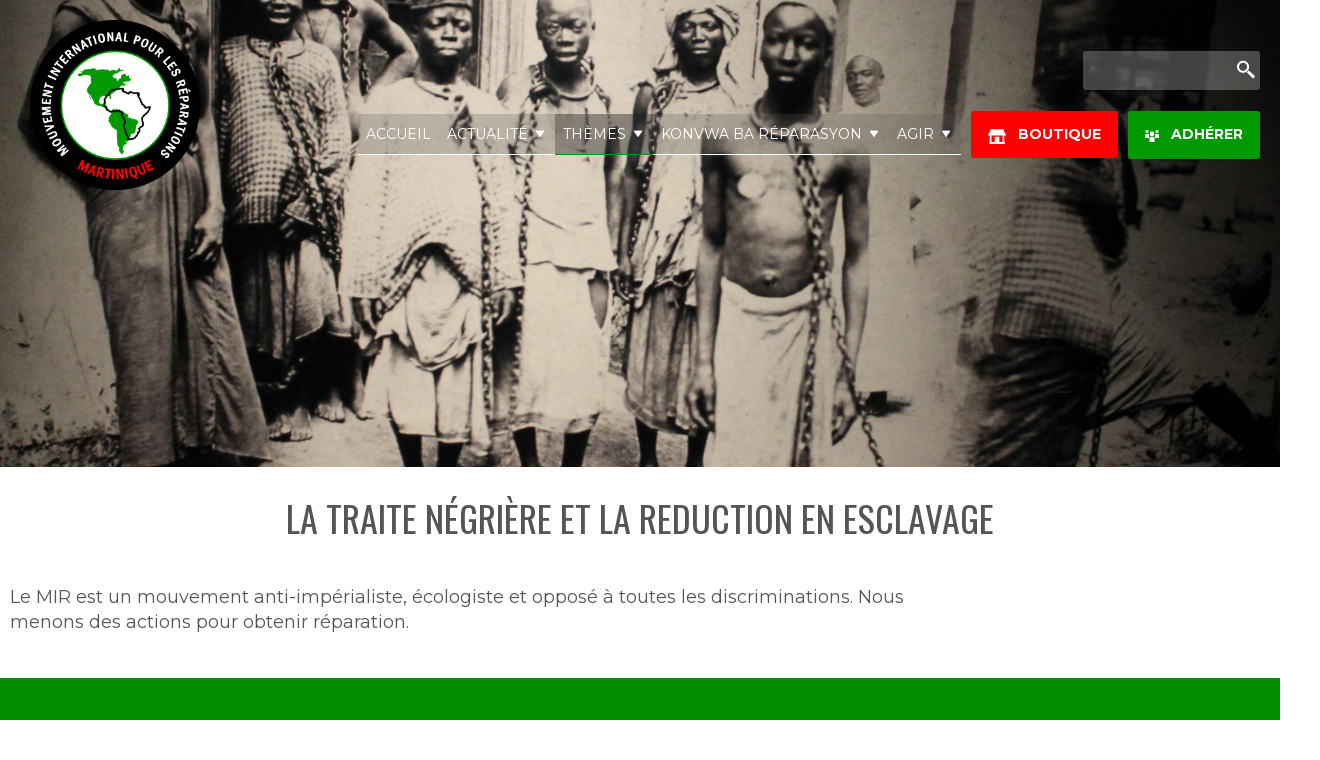

--- FILE ---
content_type: text/html; charset=UTF-8
request_url: https://mirmartinique.com/theme/la-traite-negriere-et-la-reduction-en-esclavage
body_size: 11009
content:
<!-- Template Name: Default Template -->

<!DOCTYPE html>
<html lang="fr" dir="ltr" prefix="content: http://purl.org/rss/1.0/modules/content/  dc: http://purl.org/dc/terms/  foaf: http://xmlns.com/foaf/0.1/  og: http://ogp.me/ns#  rdfs: http://www.w3.org/2000/01/rdf-schema#  schema: http://schema.org/  sioc: http://rdfs.org/sioc/ns#  sioct: http://rdfs.org/sioc/types#  skos: http://www.w3.org/2004/02/skos/core#  xsd: http://www.w3.org/2001/XMLSchema# ">
<head>
    <meta charset="utf-8" />
<link rel="canonical" href="https://mirmartinique.com/theme/la-traite-negriere-et-la-reduction-en-esclavage" />
<meta name="description" content="Le MIR est un mouvement anti-impérialiste, écologiste et opposé à toutes les discriminations. Nous menons des actions pour obtenir réparation." />
<meta property="og:type" content="article" />
<meta property="og:url" content="https://mirmartinique.com/theme/la-traite-negriere-et-la-reduction-en-esclavage" />
<meta property="og:title" content="La traite négrière et la reduction en esclavage" />
<meta property="og:description" content="Le MIR est un mouvement anti-impérialiste, écologiste et opposé à toutes les discriminations. Nous menons des actions pour obtenir réparation." />
<meta property="og:image" content="https://mirmartinique.com/sites/default/files/2023-01/March%C3%A9_aux_esclaves_de_Zanzibar.JPG" />
<meta property="og:image:width" content="3702" />
<meta property="og:image:height" content="2530" />
<meta name="Generator" content="Drupal 8 (https://www.drupal.org)" />
<meta name="MobileOptimized" content="width" />
<meta name="HandheldFriendly" content="true" />
<meta name="viewport" content="width=device-width, initial-scale=1.0" />
<link rel="shortcut icon" href="/sites/default/files/favicon.ico" type="image/vnd.microsoft.icon" />
<link rel="revision" href="https://mirmartinique.com/theme/la-traite-negriere-et-la-reduction-en-esclavage" />

    <title>La traite négrière et la reduction en esclavage | Mouvement International pour les Réparation (MIR Martinique)</title>
    <link rel="stylesheet" media="all" href="/core/themes/stable/css/system/components/ajax-progress.module.css?t3zy04" />
<link rel="stylesheet" media="all" href="/core/themes/stable/css/system/components/align.module.css?t3zy04" />
<link rel="stylesheet" media="all" href="/core/themes/stable/css/system/components/autocomplete-loading.module.css?t3zy04" />
<link rel="stylesheet" media="all" href="/core/themes/stable/css/system/components/fieldgroup.module.css?t3zy04" />
<link rel="stylesheet" media="all" href="/core/themes/stable/css/system/components/container-inline.module.css?t3zy04" />
<link rel="stylesheet" media="all" href="/core/themes/stable/css/system/components/clearfix.module.css?t3zy04" />
<link rel="stylesheet" media="all" href="/core/themes/stable/css/system/components/details.module.css?t3zy04" />
<link rel="stylesheet" media="all" href="/core/themes/stable/css/system/components/hidden.module.css?t3zy04" />
<link rel="stylesheet" media="all" href="/core/themes/stable/css/system/components/item-list.module.css?t3zy04" />
<link rel="stylesheet" media="all" href="/core/themes/stable/css/system/components/js.module.css?t3zy04" />
<link rel="stylesheet" media="all" href="/core/themes/stable/css/system/components/nowrap.module.css?t3zy04" />
<link rel="stylesheet" media="all" href="/core/themes/stable/css/system/components/position-container.module.css?t3zy04" />
<link rel="stylesheet" media="all" href="/core/themes/stable/css/system/components/progress.module.css?t3zy04" />
<link rel="stylesheet" media="all" href="/core/themes/stable/css/system/components/reset-appearance.module.css?t3zy04" />
<link rel="stylesheet" media="all" href="/core/themes/stable/css/system/components/resize.module.css?t3zy04" />
<link rel="stylesheet" media="all" href="/core/themes/stable/css/system/components/sticky-header.module.css?t3zy04" />
<link rel="stylesheet" media="all" href="/core/themes/stable/css/system/components/system-status-counter.css?t3zy04" />
<link rel="stylesheet" media="all" href="/core/themes/stable/css/system/components/system-status-report-counters.css?t3zy04" />
<link rel="stylesheet" media="all" href="/core/themes/stable/css/system/components/system-status-report-general-info.css?t3zy04" />
<link rel="stylesheet" media="all" href="/core/themes/stable/css/system/components/tabledrag.module.css?t3zy04" />
<link rel="stylesheet" media="all" href="/core/themes/stable/css/system/components/tablesort.module.css?t3zy04" />
<link rel="stylesheet" media="all" href="/core/themes/stable/css/system/components/tree-child.module.css?t3zy04" />
<link rel="stylesheet" media="all" href="/core/themes/stable/css/views/views.module.css?t3zy04" />
<link rel="stylesheet" media="all" href="/modules/contrib/blazy/css/blazy.css?t3zy04" />
<link rel="stylesheet" media="all" href="/modules/contrib/blazy/css/components/blazy.loading.css?t3zy04" />
<link rel="stylesheet" media="all" href="/modules/contrib/blazy/css/components/blazy.ratio.css?t3zy04" />
<link rel="stylesheet" media="all" href="/modules/contrib/blazy/css/components/grid/blazy.grid.css?t3zy04" />
<link rel="stylesheet" media="all" href="/sites/default/files/asset_injector/css/css_supplementaires-860b17757740bfb418c76e9104a2a4a8.css?t3zy04" />

    
<!--[if lte IE 8]>
<script src="/core/assets/vendor/html5shiv/html5shiv.min.js?v=3.7.3"></script>
<![endif]-->

    <script>
    var themeHasJQuery = !!window.jQuery;
</script>
<script type="text/javascript" src="https://mirmartinique.com/themes/mirmartinique/js/jquery.js?version=1.0.953"></script>
<script>
    window._$ = jQuery.noConflict(themeHasJQuery);
</script>
    <meta name="viewport" content="width=device-width, initial-scale=1.0">
<link rel="stylesheet" href="https://mirmartinique.com/themes/mirmartinique/css/bootstrap.css?version=1.0.953" media="screen" />
<script type="text/javascript" src="https://mirmartinique.com/themes/mirmartinique/js/bootstrap.min.js?version=1.0.953"></script>
<!--[if lte IE 9]>
<link rel="stylesheet" type="text/css" href="https://mirmartinique.com/themes/mirmartinique/css/layout.ie.css" />
<script src="https://mirmartinique.com/themes/mirmartinique/js/layout.ie.js"></script>
<![endif]-->
<link class="" href='//fonts.googleapis.com/css?family=Oswald:300,regular,700|Montserrat:regular,700&subset=latin' rel='stylesheet' type='text/css'>
<script type="text/javascript" src="https://mirmartinique.com/themes/mirmartinique/js/layout.core.js"></script>
    
    
    <link rel="stylesheet" type="text/css" href="https://mirmartinique.com/themes/mirmartinique/css/style.css?version=1.0.953" media="all" />
    <script type="text/javascript" src="https://mirmartinique.com/themes/mirmartinique/js/script.js?version=1.0.953"></script>
    <script>
        var themeParam = '';
    </script>
    </head>
<body  class="bootstrap bd-body-2     bd-pagebackground">

  <div class="dialog-off-canvas-main-canvas" data-off-canvas-main-canvas>
    
    <header class=" bd-headerarea-1 bd-margins">
        <section class=" bd-section-3 bd-tagstyles" id="section3" data-section-title="">
    <div class="bd-container-inner bd-margins clearfix">
        <div class=" bd-layoutbox-3 bd-no-margins clearfix">
    <div class="bd-container-inner">
        <div class=" bd-layoutcontainer-12 bd-columns bd-no-margins">
    <div class="bd-container-inner">
        <div class="container-fluid">
            <div class="row 
 bd-row-flex 
 bd-row-align-middle">
                <div class=" bd-columnwrapper-18 
 col-md-2
 col-sm-2">
    <div class="bd-layoutcolumn-18 bd-column" ><div class="bd-vertical-align-wrapper"><a class=" bd-logo-2 bd-no-margins" href="/">
    <img class=" bd-imagestyles-11" src="https://mirmartinique.com/sites/default/files/proposition%20logo%204_0.png" alt="Accueil">
</a></div></div>
</div>
	
		<div class=" bd-columnwrapper-31 
 col-md-10
 col-sm-9">
    <div class="bd-layoutcolumn-31 bd-column" ><div class="bd-vertical-align-wrapper">        
    
        <div class=" bd-drupalregion-29 hidden-sm hidden-xs">
              <div>
        <div class="search-block-form  bd-block-20 bd-no-margins" data-drupal-selector="search-block-form-2" id="block-mirmartinique-search" role="search">
    <div class="bd-layoutcontainerinner">
                <div class="bd-blockcontent bd-tagstyles bd-no-margins shape-only">
            <form action="/search/node" method="get" id="search-block-form--2" accept-charset="UTF-8" class=" bd-searchwidget-2 bd-no-margins form-inline">
    <div class="bd-container-inner">
    <div class="bd-search-wrapper">
        
            <div class="js-form-item form-item js-form-type-search form-item-keys js-form-item-keys form-no-label">
      <label for="edit-keys--2" class="visually-hidden">Rechercher</label>
        <input class=" bd-bootstrapinput-5 form-control form-search" data-drupal-selector="edit-keys" type="search" id="edit-keys--2" name="keys" value="" size="15" maxlength="128" />

        </div>
<div data-drupal-selector="edit-actions" class="form-actions js-form-wrapper form-wrapper" id="edit-actions--2"></div>

            <a href="#" class="bd-icon-6 bd-icon " onclick="jQuery(this).closest('form').submit(); return false;"></a>
    </div>
</div>
<script>
    jQuery('.bd-searchwidget-2 .bd-icon-6').bind('click', function (e) {
        e.preventDefault();
        jQuery('#search-block-form--2').submit();
    });
</script>
</form>
    </div>
    </div>
</div>

  </div>

        </div>
    

    
	
		
	
		<a 
 href="https://fr-fr.facebook.com/mirmatinikofficiel/" class="bd-linkbutton-4 hidden-md hidden-sm hidden-xs hidden-lg  bd-button-21 bd-icon bd-icon-49 bd-own-margins bd-content-element"  
 target="_blank"  >
    &nbsp;Facebook
</a>
	
		<a 
 href="/adherer" class="bd-linkbutton-2  bd-button-11 bd-icon bd-icon-33 bd-own-margins bd-content-element"    >
    &nbsp; Adhérer
</a>
	
		<a 
 href="/boutique-du-mir" class="bd-linkbutton-7  bd-button-25 bd-icon bd-icon-46 bd-own-margins bd-content-element"    >
    &nbsp; Boutique
</a>
	
		      <div>
        <nav id="block-mirmartinique-main-menu" class=" bd-hmenu-1 bd-no-margins"  data-responsive-menu="true" data-responsive-levels="all open" data-responsive-type="" data-offcanvas-delay="0ms" data-offcanvas-duration="700ms" data-offcanvas-timing-function="ease">
    
        <div class=" bd-menuoverlay-40 bd-menu-overlay"></div>
        <div class=" bd-responsivemenu-14 collapse-button">
    <div class="bd-container-inner">
        <div class="bd-menuitem-11 ">
            <a  data-toggle="collapse"
                data-target=".bd-hmenu-1 .collapse-button + .navbar-collapse"
                href="#" onclick="return false;">
                    <span>Menu</span>
            </a>
        </div>
    </div>
</div>
        <div class="navbar-collapse collapse ">
        <div class=" bd-horizontalmenu-109 clearfix">
            <div class="bd-container-inner">
                
                <ul class=" bd-menu-100 nav nav-pills navbar-right menu">
                    <li class=" bd-menuitem-81 bd-toplevel-item menu-item">
        <a href="/" data-drupal-link-system-path="<front>">Accueil</a>
              </li>
                <li class=" bd-menuitem-81 bd-toplevel-item menu-item menu-item--expanded bd-submenu-icon-only">
        <a href="/actualite" data-drupal-link-system-path="node/66">Actualité</a>
                                
  
              <div class="bd-menu-85-popup"><ul class=" bd-menu-85 bd-no-margins">
                    <li class=" bd-menuitem-83 bd-sub-item menu-item">
        <a href="/evenements" data-drupal-link-system-path="node/69">Evènements</a>
              </li>
        </ul></div></li>
                <li class=" bd-menuitem-81 bd-toplevel-item menu-item menu-item--expanded menu-item--active-trail bd-submenu-icon-only">
        <a href="/themes-0" class="active" data-drupal-link-system-path="node/68">Thèmes</a>
                                
  
              <div class="bd-menu-85-popup"><ul class=" bd-menu-85 bd-no-margins">
                    <li class=" bd-menuitem-83 bd-sub-item menu-item menu-item--active-trail">
        <a href="/theme/la-traite-negriere-et-la-reduction-en-esclavage" class="active is-active" data-drupal-link-system-path="node/74">La traite négrière</a>
              </li>
                <li class=" bd-menuitem-83 bd-sub-item menu-item">
        <a href="/theme/prejudice-lie-utilisation-chlordecone" data-drupal-link-system-path="node/73">Le chlordécone</a>
              </li>
                <li class=" bd-menuitem-83 bd-sub-item menu-item">
        <a href="/theme/les-crimes-europeens-dhier-et-daujourdhui" data-drupal-link-system-path="node/75">Les crimes européens</a>
              </li>
        </ul></div></li>
                <li class=" bd-menuitem-81 bd-toplevel-item menu-item menu-item--expanded bd-submenu-icon-only">
        <a href="/konvwa-ba-reparasyon" data-drupal-link-system-path="node/97">Konvwa ba réparasyon</a>
                                
  
              <div class="bd-menu-85-popup"><ul class=" bd-menu-85 bd-no-margins">
                    <li class=" bd-menuitem-83 bd-sub-item menu-item">
        <a href="/konvwa-reconnexion" data-drupal-link-system-path="node/154">Konvwa de reconnexion</a>
              </li>
        </ul></div></li>
                <li class=" bd-menuitem-81 bd-toplevel-item menu-item menu-item--expanded bd-submenu-icon-only">
        <a href="/agir" data-drupal-link-system-path="node/71">Agir</a>
                                
  
              <div class="bd-menu-85-popup"><ul class=" bd-menu-85 bd-no-margins">
                    <li class=" bd-menuitem-83 bd-sub-item menu-item">
        <a href="/article/inscription-aux-procedures-dindemnisation-des-victimes-de-lexposition-au-chlordecone" data-drupal-link-system-path="node/110">Procédures indemnisation chlordécone</a>
              </li>
                <li class=" bd-menuitem-83 bd-sub-item menu-item">
        <a href="/pole-juridique" data-drupal-link-system-path="node/46">Pôle juridique</a>
              </li>
                <li class=" bd-menuitem-83 bd-sub-item menu-item">
        <a href="/adherer" data-drupal-link-system-path="node/84">Adhérer au MIR</a>
              </li>
                <li class=" bd-menuitem-83 bd-sub-item menu-item">
        <a href="/faire-un-don" data-drupal-link-system-path="node/85">Faire un don au MIR</a>
              </li>
                <li class=" bd-menuitem-83 bd-sub-item menu-item">
        <a href="/espace-prive-du-mir" data-drupal-link-system-path="node/94">Espace privé du MIR</a>
              </li>
                <li class=" bd-menuitem-83 bd-sub-item menu-item">
        <a href="/reseau" data-drupal-link-system-path="node/104">Réseau</a>
              </li>
        </ul></div></li>
        </ul>

                
            </div>
        </div>
        <div class="bd-menu-close-icon">
    <a href="#" class="bd-icon  bd-icon-44"></a>
</div>
    
        </div>
</nav>

  </div>

</div></div>
</div>
            </div>
        </div>
    </div>
</div>
    </div>
</div>
    </div>
</section>
	
		<section class=" bd-section-14 bd-page-width bd-tagstyles " id="slider" data-section-title="Slider">
    <div class="bd-container-inner bd-margins clearfix">
        <div class=" bd-layoutbox-6 bd-page-width  bd-no-margins clearfix">
    <div class="bd-container-inner">
                
    
        <div class=" bd-drupalregion-23 bd-no-margins">
              <div>
        <div id="block-entityviewcontenu" class=" bd-block-15 bd-no-margins">
    <div class="bd-layoutcontainerinner">
                <div class="bd-blockcontent bd-tagstyles">
            <div data-history-node-id="74" class="row bs-1col node node--type-theme node--view-mode-slider">
  
  <div class="col-sm-12 bs-region bs-region--main">
    
            <div>  <img src="/sites/default/files/styles/slider/public/2023-01/March%C3%A9_aux_esclaves_de_Zanzibar.JPG?itok=-InzzHo9" width="1920" height="700" alt="" typeof="foaf:Image" />


</div>
      
  </div>
</div>


    </div>
    </div>
</div>

  </div>

        </div>
    

    
    </div>
</div>
    </div>
</section>
	
		<section class=" bd-section-5 bd-tagstyles" id="section5" data-section-title="Section">
    <div class="bd-container-inner bd-margins clearfix">
        <div class=" bd-layoutbox-9 bd-no-margins clearfix">
    <div class="bd-container-inner">
        
    </div>
</div>
    </div>
</section>
</header>
	
		<section class=" bd-section-11 bd-tagstyles" id="titre" data-section-title="Titre">
    <div class="bd-container-inner bd-margins clearfix">
        <div class=" bd-layoutbox-15 bd-no-margins clearfix">
    <div class="bd-container-inner">
            <div class=" bd-pagetitle-2">
        <div class="bd-container-inner">
            <h1>La traite négrière et la reduction en esclavage</h1>
        </div>
    </div>

	
		
	
		    

    </div>
</div>
    </div>
</section>
	
		<section class=" bd-section-6 bd-tagstyles bd-custom-button" id="contenu" data-section-title="Contenu">
    <div class="bd-container-inner bd-margins clearfix">
        <div class=" bd-layoutbox-7 bd-no-margins clearfix">
    <div class="bd-container-inner">
        <div class=" bd-layoutcontainer-37 bd-columns bd-no-margins">
    <div class="bd-container-inner">
        <div class="container-fluid">
            <div class="row 
 bd-row-flex 
 bd-row-align-top">
                <div class=" bd-columnwrapper-82 
 col-md-9">
    <div class="bd-layoutcolumn-82 bd-column" ><div class="bd-vertical-align-wrapper">
	
		        
    
        <div class=" bd-drupalregion-22">
              <div>
        <div id="block-mirmartinique-content" class=" bd-block-14">
    <div class="bd-layoutcontainerinner">
                <div class="bd-blockcontent bd-tagstyles bd-custom-blockquotes bd-custom-bulletlist bd-custom-orderedlist">
            <div data-history-node-id="74" class="row bs-1col node node--type-theme node--view-mode-full">
  
  <div class="col-sm-12 bs-region bs-region--main">
    
            <div><p>Le MIR est un mouvement anti-impérialiste, écologiste et opposé à toutes les discriminations. Nous menons des actions pour obtenir réparation.</p>
</div>
      
  </div>
</div>


    </div>
    </div>
</div>

  </div>

        </div>
    

    
</div></div>
</div>
	
		<div class=" bd-columnwrapper-83 
 col-md-3">
    <div class="bd-layoutcolumn-83 bd-column" ><div class="bd-vertical-align-wrapper">        
    
        <div class=" bd-drupalregion-40">
            
        </div>
    

    
</div></div>
</div>
            </div>
        </div>
    </div>
</div>
    </div>
</div>
    </div>
</section>
	
		<section class=" bd-section-15 bd-tagstyles bd-custom-button" id="grille1" data-section-title="Grille 1">
    <div class="bd-container-inner bd-margins clearfix">
        <div class=" bd-layoutbox-19 bd-no-margins clearfix">
    <div class="bd-container-inner">
                
    
        <div class=" bd-drupalregion-19">
              <div>
        <div class="views-element-container  bd-block-18" id="block-views-block-actions-par-theme-block-1">
    <div class="bd-layoutcontainerinner">
            
    <div class=" bd-blockheader bd-tagstyles shape-only">
        
        <h4>Nos actions</h4>
        
    </div>
    
        <div class="bd-blockcontent bd-tagstyles bd-custom-button">
            <div><div class="js-view-dom-id-98d52cb24067fe6a4129518b8815458ae9705add5739ba2d6e983f4a536cf4c2">
  
  
  

  
  
  

  <ul class="blazy blazy--view blazy--view--actions-par-theme blazy--view--actions-par-theme--block-1 blazy--view--actions-par-theme-block-block-1 blazy--grid block-grid block-count-7 medium-block-grid-2 large-block-grid-3" data-blazy="" id="blazy-views-actions-par-theme-block-block-1-1"><li class="grid"><div class="grid__content"><div data-history-node-id="81" class="row bs-1col node node--type-article node--view-mode-accroch">
  
  <div class="col-sm-12 bs-region bs-region--main">
    
            <div>  <a href="/article/nos-actions-judiciaires-pour-obtenir-reparation" hreflang="fr"><img property="schema:image" src="/sites/default/files/styles/medium/public/2022-09/22141096_1400939213286734_6054227988489902430_n.jpg?itok=wtZHNF8a" width="800" height="450" alt="" typeof="foaf:Image" />

</a>
</div>
      
<div  class="group-contenu">
      
            <div><h2>
  <a href="/article/nos-actions-judiciaires-pour-obtenir-reparation" hreflang="fr">NOS ACTIONS JUDICIAIRES POUR OBTENIR REPARATION</a>
</h2>
</div>
      
            <div><p>Actions civiles devant le tribunal judiciaire de Fort de France: Réparations de la traite et de la réduction en esclavage de nos ancêtres africains.</p>
</div>
      
  </div>

  </div>
</div>

</div>
</li><li class="grid"><div class="grid__content"><div data-history-node-id="202" class="row bs-1col node node--type-article node--view-mode-accroch">
  
  <div class="col-sm-12 bs-region bs-region--main">
    
            <div>  <a href="/article/konvwa-ba-reparation-convois-reparations" hreflang="fr"><img property="schema:image" src="/sites/default/files/styles/medium/public/2025-10/60667389_2107823145931667_2501492062470275072_n.jpg?itok=qfNMK7-T" width="800" height="450" alt="" typeof="foaf:Image" />

</a>
</div>
      
<div  class="group-contenu">
      
            <div><h2>
  <a href="/article/konvwa-ba-reparation-convois-reparations" hreflang="fr">LES KONVWA BA REPARATION (CONVOIS POUR LES REPARATIONS)</a>
</h2>
</div>
      
            <div><p>Depuis 2001, le Mouvement International pour les Réparations (MIR) organise un « Konvwa pou réparasyon » (Convoi pour les réparations) annuel en Martinique, qui commence après la commémoration du 1</p></div>
      
  </div>

  </div>
</div>

</div>
</li><li class="grid"><div class="grid__content"><div data-history-node-id="203" class="row bs-1col node node--type-article node--view-mode-accroch">
  
  <div class="col-sm-12 bs-region bs-region--main">
    
            <div>  <a href="/article/colloques-sur-reparations" hreflang="fr"><img property="schema:image" src="/sites/default/files/styles/medium/public/2025-10/69067241_2261589353888378_4764028336617816064_n.jpg?itok=tU-PfPUW" width="800" height="450" alt="" typeof="foaf:Image" />

</a>
</div>
      
<div  class="group-contenu">
      
            <div><h2>
  <a href="/article/colloques-sur-reparations" hreflang="fr">LES COLLOQUES SUR LES REPARATIONS</a>
</h2>
</div>
      
            <div><p>A l’occasion des différents konvwa le Mir organise des colloques sur des sujets traitant de la réparation Conscient de la nécessité de mener ce combat de concert avec l’Afrique, le Mir a invité à p</p></div>
      
  </div>

  </div>
</div>

</div>
</li><li class="grid"><div class="grid__content"><div data-history-node-id="204" class="row bs-1col node node--type-article node--view-mode-accroch">
  
  <div class="col-sm-12 bs-region bs-region--main">
    
            <div>  <a href="/article/konvwa-reconnection-afrique" hreflang="fr"><img property="schema:image" src="/sites/default/files/styles/medium/public/2025-10/31956240_1602496349797685_783053296330866688_n.jpg?itok=iuuXwJV6" width="800" height="450" alt="" typeof="foaf:Image" />

</a>
</div>
      
<div  class="group-contenu">
      
            <div><h2>
  <a href="/article/konvwa-reconnection-afrique" hreflang="fr">LES KONVWA DE RECONNECTION AVEC L’AFRIQUE</a>
</h2>
</div>
      
            <div><p>La volonté de populariser la démarche de réparation auprès de nos frères et sœurs africains est devenue une priorité pour le MIR d’autant qu’elle participe également à la Renaissance Africaine qui </p></div>
      
  </div>

  </div>
</div>

</div>
</li><li class="grid"><div class="grid__content"><div data-history-node-id="205" class="row bs-1col node node--type-article node--view-mode-accroch">
  
  <div class="col-sm-12 bs-region bs-region--main">
    
            <div>  <a href="/article/creation-kat-lidantite-nasyonal-matinitje-cart-identite-nationale-martiniquaise" hreflang="fr"><img property="schema:image" src="/sites/default/files/styles/medium/public/2025-10/image_0.jpg?itok=0oZltVB9" width="800" height="450" alt="" typeof="foaf:Image" />

</a>
</div>
      
<div  class="group-contenu">
      
            <div><h2>
  <a href="/article/creation-kat-lidantite-nasyonal-matinitje-cart-identite-nationale-martiniquaise" hreflang="fr">LA CREATION DE LA KAT LIDANTITE NASYONAL MATINITJE (CART D’IDENTITE NATIONALE MARTINIQUAISE)</a>
</h2>
</div>
      
            <div><p>En 2010, le Mouvement International pour les Réparations (MIR) a créé un site sur lequel les martiniquais peuvent obtenir une carte d’identité nationale affirmant leur identité première comme marti</p></div>
      
  </div>

  </div>
</div>

</div>
</li><li class="grid"><div class="grid__content"><div data-history-node-id="206" class="row bs-1col node node--type-article node--view-mode-accroch">
  
  <div class="col-sm-12 bs-region bs-region--main">
    
            <div>  <a href="/article/appels-exiger-reparations" hreflang="fr"><img property="schema:image" src="/sites/default/files/styles/medium/public/2025-10/54353988_2019087471471902_2875334786237333504_n.jpg?itok=RyHKCbrV" width="800" height="450" alt="" typeof="foaf:Image" />

</a>
</div>
      
<div  class="group-contenu">
      
            <div><h2>
  <a href="/article/appels-exiger-reparations" hreflang="fr">LES APPELS POUR EXIGER LES REPARATIONS</a>
</h2>
</div>
      
            <div><p><strong>Appel à l’unité: 10 mai 2014</strong></p></div>
      
  </div>

  </div>
</div>

</div>
</li><li class="grid"><div class="grid__content"><div data-history-node-id="207" class="row bs-1col node node--type-article node--view-mode-accroch">
  
  <div class="col-sm-12 bs-region bs-region--main">
    
            <div>  <a href="/article/participation-mir-manifestations-reparations" hreflang="fr"><img property="schema:image" src="/sites/default/files/styles/medium/public/2025-10/image.jpg?itok=S-5xRhtl" width="800" height="450" alt="" typeof="foaf:Image" />

</a>
</div>
      
<div  class="group-contenu">
      
            <div><h2>
  <a href="/article/participation-mir-manifestations-reparations" hreflang="fr">PARTICIPATION DU MIR AUX MANIFESTATIONS POUR LES REPARATIONS</a>
</h2>
</div>
      
            <div><p>le MIR a participé à de nombreux colloques internationaux qui se sont tenus dans la Caraïbe, aux Etats unis et en Europe</p>
</div>
      
  </div>

  </div>
</div>

</div>
</li></ul>
        


  
  

  
  
</div>
</div>

    </div>
    </div>
</div>

  </div>

        </div>
    

    
    </div>
</div>
    </div>
</section>
	
		<section class=" bd-section-18 bd-tagstyles" id="grille2" data-section-title="Grille 2">
    <div class="bd-container-inner bd-margins clearfix">
        <div class=" bd-layoutbox-21 bd-no-margins clearfix">
    <div class="bd-container-inner">
                
    
        <div class=" bd-drupalregion-24">
              <div>
        <div class="views-element-container  bd-block-19" id="block-views-block-acticles-par-theme-block-1">
    <div class="bd-layoutcontainerinner">
            
    <div class=" bd-blockheader bd-tagstyles shape-only">
        
        <h4>Actualité</h4>
        
    </div>
    
        <div class="bd-blockcontent bd-tagstyles">
            <div><div class="js-view-dom-id-33160dd307b926267417c907bacfb47b9ae532940891fe35b5f4f8208edfe5cf">
  
  
  

  
  
  

  <ul class="blazy blazy--view blazy--view--acticles-par-theme blazy--view--acticles-par-theme--block-1 blazy--view--acticles-par-theme-block-block-1 blazy--grid block-grid block-count-11 medium-block-grid-1 large-block-grid-1" data-blazy="" id="blazy-views-acticles-par-theme-block-block-1-2"><li class="grid"><div class="grid__content"><div data-history-node-id="168" class="row bs-2col node node--type-article node--view-mode-teaser">
  

    <div class="col-sm-5 bs-region bs-region--left">
    
            <div>  <a href="/article/pourquoi-descendants-africains-deportes-reduits-esclavage-ameriques-doivent-se-reconnecter" hreflang="fr"><img property="schema:image" src="/sites/default/files/styles/medium/public/2024-03/800px-March%C3%A9_aux_esclaves_de_Zanzibar.JPG?itok=3HGbZLs_" width="800" height="450" alt="" typeof="foaf:Image" />

</a>
</div>
      
  </div>
  
    <div class="col-sm-7 bs-region bs-region--right">
    
<div  class="group-contenu">
      
            <div><h2>
  <a href="/article/pourquoi-descendants-africains-deportes-reduits-esclavage-ameriques-doivent-se-reconnecter" hreflang="fr">POURQUOI LES DESCENDANTS D’AFRICAINS DEPORTES ET REDUITS EN ESCLAVAGE AUX AMERIQUES DOIVENT SE RECONNECTER A L’AFRIQUE</a>
</h2>
</div>
      
            <div><p>Il y a 5 siècles, des dizaines de milliers d’africains furent arrachés à leur patrie et déportés vars les Amériques. Beaucoup ont péri, durant la traversée faisant de cette partie de l’océan atlantique qui relie le continent africain à l’Amérique le plus vaste cimetière de la planète.</p>
</div>
      
  </div>

  </div>
  
</div>

</div>
</li><li class="grid"><div class="grid__content"><div data-history-node-id="35" class="row bs-2col node node--type-article node--view-mode-teaser">
  

    <div class="col-sm-5 bs-region bs-region--left">
    
            <div>  <a href="/article/colloque-des-13-et-14-mai-2022-mieux-connaitre-les-crimes-pour-mieux-reparer" hreflang="fr"><img property="schema:image" src="/sites/default/files/styles/medium/public/2022-09/kbr22_2.jpg?itok=0XAOKQcE" width="800" height="450" alt="" typeof="foaf:Image" />

</a>
</div>
      
  </div>
  
    <div class="col-sm-7 bs-region bs-region--right">
    
<div  class="group-contenu">
      
            <div><h2>
  <a href="/article/colloque-des-13-et-14-mai-2022-mieux-connaitre-les-crimes-pour-mieux-reparer" hreflang="fr">COLLOQUE des 13 et 14 mai 2022 : MIEUX CONNAÎTRE LES CRIMES POUR MIEUX RÉPARER</a>
</h2>
</div>
      
            <div><p>Hôtel de l’Assemblée de la Collectivité Territoriale de Martinique (CTM), Avenue des Caraïbes (En face de la Savane de Fort-de-France)</p>
</div>
      
  </div>

  </div>
  
</div>

</div>
</li><li class="grid"><div class="grid__content"><div data-history-node-id="34" class="row bs-2col node node--type-article node--view-mode-teaser">
  

    <div class="col-sm-5 bs-region bs-region--left">
    
            <div>  <a href="/article/proces-historique-les-11-et-12-octobre-2021" hreflang="fr"><img property="schema:image" src="/sites/default/files/styles/medium/public/2022-09/IMG-20211006-WA0032.jpg?itok=CqsmH6Ws" width="800" height="450" alt="" typeof="foaf:Image" />

</a>
</div>
      
  </div>
  
    <div class="col-sm-7 bs-region bs-region--right">
    
<div  class="group-contenu">
      
            <div><h2>
  <a href="/article/proces-historique-les-11-et-12-octobre-2021" hreflang="fr">Procès Historique les 11 et 12 octobre 2021</a>
</h2>
</div>
      
            <div><p>Mobilisons nous pour exiger justice et vérité</p>
</div>
      
  </div>

  </div>
  
</div>

</div>
</li><li class="grid"><div class="grid__content"><div data-history-node-id="31" class="row bs-2col node node--type-article node--view-mode-teaser">
  

    <div class="col-sm-5 bs-region bs-region--left">
    
            <div>  <a href="/article/le-mir-accuse" hreflang="fr"><img property="schema:image" src="/sites/default/files/styles/medium/public/2022-09/FLYER-COMMUNIKE_1.png?itok=ad8ka4ai" width="800" height="450" alt="" typeof="foaf:Image" />

</a>
</div>
      
  </div>
  
    <div class="col-sm-7 bs-region bs-region--right">
    
<div  class="group-contenu">
      
            <div><h2>
  <a href="/article/le-mir-accuse" hreflang="fr">LE MIR ACCUSE...</a>
</h2>
</div>
      
            <div><p>Le MIR accuse l'état français revanchard d'avoir nourri envers Haïti une haine visible et irrémédiable reprise par tous les États racistes et néolibéraux de la communauté internationale ;</p>
</div>
      
  </div>

  </div>
  
</div>

</div>
</li><li class="grid"><div class="grid__content"><div data-history-node-id="30" class="row bs-2col node node--type-article node--view-mode-teaser">
  

    <div class="col-sm-5 bs-region bs-region--left">
    
            <div>  <a href="/article/nous-sommes-tous-des-haitiens" hreflang="fr"><img property="schema:image" src="/sites/default/files/styles/medium/public/2022-09/drapeau-de-haiti.jpg?itok=y33aX9j4" width="800" height="450" alt="" typeof="foaf:Image" />

</a>
</div>
      
  </div>
  
    <div class="col-sm-7 bs-region bs-region--right">
    
<div  class="group-contenu">
      
            <div><h2>
  <a href="/article/nous-sommes-tous-des-haitiens" hreflang="fr">NOUS SOMMES TOUS DES HAÏTIENS</a>
</h2>
</div>
      
            <div><p>C’était le thème du konvwa ba réparasyon retenu par le MIR de 2004.</p>
</div>
      
  </div>

  </div>
  
</div>

</div>
</li><li class="grid"><div class="grid__content"><div data-history-node-id="25" class="row bs-2col node node--type-article node--view-mode-teaser">
  

    <div class="col-sm-5 bs-region bs-region--left">
    
            <div>  <a href="/article/intervention-dalain-manville-au-colloque-sur-le-droit-la-sepulture-du-nos-ancetres" hreflang="fr"><img property="schema:image" src="/sites/default/files/styles/medium/public/2022-09/51551cd196f84f2fc099dac32aaff0e6.jpg?itok=haUabn5g" width="800" height="450" alt="" typeof="foaf:Image" />

</a>
</div>
      
  </div>
  
    <div class="col-sm-7 bs-region bs-region--right">
    
<div  class="group-contenu">
      
            <div><h2>
  <a href="/article/intervention-dalain-manville-au-colloque-sur-le-droit-la-sepulture-du-nos-ancetres" hreflang="fr">Intervention d&#039;Alain MANVILLE au colloque sur le droit à la sépulture dû à nos ancêtres</a>
</h2>
</div>
      
            <div><p>« La mémoire étant la sépulture des victimes, les arguties, de confite arrogance, de candeur blessante ou de jactance procédurière, sont des instruments de profanation. Ils œuvrent à absoudre le crime et à en altérer la conscience collective. Les actes commis ont un nom, ils doivent recevoir un statut juridique. Leurs auteurs sont identifiés. Le temps éteint les possibilités de poursuite mais la contumace n’efface pas la gravité des faits.</p></div>
      
  </div>

  </div>
  
</div>

</div>
</li><li class="grid"><div class="grid__content"><div data-history-node-id="20" class="row bs-2col node node--type-article node--view-mode-teaser">
  

    <div class="col-sm-5 bs-region bs-region--left">
    
            <div>  <a href="/article/21eme-konvwa-ba-reparasyon-conference-de-presse-du-jeudi-06-mai-2021" hreflang="fr"><img property="schema:image" src="/sites/default/files/styles/medium/public/featured_images/Visuel-Konvwa-2021.jpg?itok=hXYBDnkK" width="800" height="450" alt="" typeof="foaf:Image" />

</a>
</div>
      
  </div>
  
    <div class="col-sm-7 bs-region bs-region--right">
    
<div  class="group-contenu">
      
            <div><h2>
  <a href="/article/21eme-konvwa-ba-reparasyon-conference-de-presse-du-jeudi-06-mai-2021" hreflang="fr">21ème KONVWA BA REPARASYON CONFERENCE DE PRESSE DU JEUDI 06 MAI 2021</a>
</h2>
</div>
      
            <div><p>LESPRI LÉ ZANSET AN LANMÈ KON ATÈ</p>
<p>Durant la déportation de nos ancêtres d’Afrique vers les Amériques et les îles de l’Atlantique, plusieurs millions d’entre eux périrent pendant la traversée et leurs corps furent jetés dans l’océan atlantique. L’océan atlantique est devenu incontestablement le plus grand cimetière du monde.</p>
</div>
      
  </div>

  </div>
  
</div>

</div>
</li><li class="grid"><div class="grid__content"><div data-history-node-id="11" class="row bs-2col node node--type-article node--view-mode-teaser">
  

    <div class="col-sm-5 bs-region bs-region--left">
    
            <div>  <a href="/article/exigeons-des-poursuites-contre-le-groupe-bernard-hayot-pour-apologie-de-crime-contre" hreflang="fr"><img property="schema:image" src="/sites/default/files/styles/medium/public/featured_images/boycot-jm.png?itok=kerlYWQe" width="800" height="450" alt="" typeof="foaf:Image" />

</a>
</div>
      
  </div>
  
    <div class="col-sm-7 bs-region bs-region--right">
    
<div  class="group-contenu">
      
            <div><h2>
  <a href="/article/exigeons-des-poursuites-contre-le-groupe-bernard-hayot-pour-apologie-de-crime-contre" hreflang="fr">EXIGEONS DES POURSUITES CONTRE LE GROUPE BERNARD HAYOT POUR APOLOGIE DE CRIME CONTRE L’HUMANITE.</a>
</h2>
</div>
      
            <div><p>En vertu l’article 1 du code de procédure pénale, le Ministère Public représenté par le procureur de la République a le monopole des poursuites pénales, qu’il peut déclencher dès</p>
</div>
      
  </div>

  </div>
  
</div>

</div>
</li><li class="grid"><div class="grid__content"><div data-history-node-id="3" class="row bs-2col node node--type-article node--view-mode-teaser">
  

    <div class="col-sm-5 bs-region bs-region--left">
    
            <div>  <a href="/article/traite-des-blancs-traites-des-noirs" hreflang="fr"><img property="schema:image" src="/sites/default/files/styles/medium/public/featured_images/3r-1.jpg?itok=uFSAqxcx" width="800" height="450" alt="" typeof="foaf:Image" />

</a>
</div>
      
  </div>
  
    <div class="col-sm-7 bs-region bs-region--right">
    
<div  class="group-contenu">
      
            <div><h2>
  <a href="/article/traite-des-blancs-traites-des-noirs" hreflang="fr">TRAITE DES BLANCS TRAITES DES NOIRS</a>
</h2>
</div>
      
            <div><p>EXTRAIT DU CHAPITRE VII : « L’ART DE FAIRE AVORTER ET L’INDEPENDANCE ET LA DEMOCRATIE DANS LES ANCIENNES COLONIES »</p>
</div>
      
  </div>

  </div>
  
</div>

</div>
</li><li class="grid"><div class="grid__content"><div data-history-node-id="1" class="row bs-2col node node--type-article node--view-mode-teaser">
  

    <div class="col-sm-5 bs-region bs-region--left">
    
            <div>  <a href="/article/sur-le-chemin-de-la-reparation-la-reconnexion-lafrique" hreflang="fr"><img property="schema:image" src="/sites/default/files/styles/medium/public/featured_images/Journee-de-commemoration-25-aout.jpg?itok=BIZqhXQc" width="800" height="450" alt="" typeof="foaf:Image" />

</a>
</div>
      
  </div>
  
    <div class="col-sm-7 bs-region bs-region--right">
    
<div  class="group-contenu">
      
            <div><h2>
  <a href="/article/sur-le-chemin-de-la-reparation-la-reconnexion-lafrique" hreflang="fr">SUR LE CHEMIN DE LA REPARATION : LA RECONNEXION A L&#039;AFRIQUE</a>
</h2>
</div>
      
            <div><p>Il y a 5 siècles, des dizaines de millions d’africains furent arrachés à leur patrie et déportés vers les Amériques. Beaucoup ont péri, durant la traversée faisant de cette partie de l’océan atlantique qui relie le continent africain à l’Amérique le plus vaste cimetière de la planète.</p>
</div>
      
  </div>

  </div>
  
</div>

</div>
</li><li class="grid"><div class="grid__content"><div data-history-node-id="2" class="row bs-2col node node--type-article node--view-mode-teaser">
  

    <div class="col-sm-5 bs-region bs-region--left">
    
            <div>  <a href="/article/pourquoi-des-reparations-sont-elles-dues-aux-afro-descendants" hreflang="fr"><img property="schema:image" src="/sites/default/files/styles/medium/public/featured_images/cropped-3r-1.jpg?itok=v8z-tsAL" width="800" height="450" alt="" typeof="foaf:Image" />

</a>
</div>
      
  </div>
  
    <div class="col-sm-7 bs-region bs-region--right">
    
<div  class="group-contenu">
      
            <div><h2>
  <a href="/article/pourquoi-des-reparations-sont-elles-dues-aux-afro-descendants" hreflang="fr">POURQUOI DES REPARATIONS SONT ELLES DUES AUX AFRO-DESCENDANTS</a>
</h2>
</div>
      
            <div><p><strong>QU’EST-CE QUE LES REPARATIONS ?</strong> </p>

<p>La réparation  est un principe général <strong>c’est-à-</strong><strong>dire</strong>  une règle non-écrite de portée <strong>générale</strong> qui n’est <strong>pas</strong> obligatoirement formulée dans un texte mais que le juge considère comme s'imposant à l'administration et à l'Etat.</p>
</div>
      
  </div>

  </div>
  
</div>

</div>
</li></ul>
        


  
  

  
  
</div>
</div>

    </div>
    </div>
</div>

  </div>

        </div>
    

    
    </div>
</div>
    </div>
</section>
	
		<div class=" bd-stretchtobottom-6 bd-stretch-to-bottom" data-control-selector=".bd-contentlayout-2">
<div class="bd-contentlayout-2 bd-page-width   bd-sheetstyles   bd-no-margins bd-margins" >
    <div class="bd-container-inner">

        <div class="bd-flex-vertical bd-stretch-inner bd-no-margins">
            
            <div class="bd-flex-horizontal bd-flex-wide bd-no-margins">
                
                <div class="bd-flex-vertical bd-flex-wide bd-no-margins">
                    

                    <div class=" bd-layoutitemsbox-12 bd-flex-wide bd-margins">
    <div class=" bd-content-1 clearfix">

            <div class=" bd-blog">
    <div class="bd-container-inner">
        
        
         <div class=" bd-grid-10">
          <div class="container-fluid">
            <div class="separated-grid row">
                
            </div>
          </div>
        </div>
        
     </div>
</div>
    </div>
</div>

                    
                </div>
                
            </div>
            
        </div>

    </div>
</div></div>
	
		<footer class=" bd-footerarea-1 bd-margins">
        <section class=" bd-section-9 bd-tagstyles bd-custom-button" id="qui" data-section-title="Qui sommes-nous">
    <div class="bd-container-inner bd-margins clearfix">
        <div class=" bd-layoutbox-20 bd-no-margins clearfix">
    <div class="bd-container-inner">
                
    
        <div class=" bd-drupalregion-36">
              <div>
        <div id="block-quisommesnous" class=" bd-block-25">
    <div class="bd-layoutcontainerinner">
            
    <div class=" bd-blockheader bd-tagstyles shape-only">
        
        <h4>Qui sommes-nous</h4>
        
    </div>
    
        <div class="bd-blockcontent bd-tagstyles bd-custom-button">
            <div class="row bs-1col block-content block-content--type-contenu block-content--view-mode-full">
  
  <div class="col-sm-12 bs-region bs-region--main">
    
            <div><div data-history-node-id="67" class="row bs-2col node node--type-page node--view-mode-accroche-2-colonnes">
  

    <div class="col-sm-6 bs-region bs-region--left">
    
  <div>
    <div class="visually-hidden">Image</div>
              <div>  <a href="/qui-sommes-nous" hreflang="fr"><img src="/sites/default/files/styles/auto_moyen/public/2022-09/280969466_4930178233696130_185070658002796480_n.jpg?itok=BJyRP40e" width="800" height="450" alt="" typeof="foaf:Image" />

</a>
</div>
          </div>

  </div>
  
    <div class="col-sm-6 bs-region bs-region--right">
    
<div  class="group-contenu">
      
  <div>
    <div class="visually-hidden">Intro</div>
              <div><p><strong>Le MIR</strong> est une association qui depuis 2001 mène des actions en vue d’obtenir réparation des crimes contre l’humanité que furent les razzias négrières, la déportation et la réduction en esclavage des africains ainsi que les autres crimes commis par les européens notamment le génocide des amérindiens, lors de la colonisation des territoires des Amériques.</p>
</div>
          </div>

            <div><button>
  <a href="/qui-sommes-nous" hreflang="fr">En savoir plus</a>
</button>
</div>
      
  </div>

  </div>
  
</div>

</div>
      
  </div>
</div>


    </div>
    </div>
</div>

  </div>

        </div>
    

    
    </div>
</div>
    </div>
</section>
	
		<section class=" bd-section-2 bd-page-width bd-tagstyles " id="section2" data-section-title="">
    <div class="bd-container-inner bd-margins clearfix">
        <div class="bd-containereffect-8 container-effect container "><div class=" bd-layoutcontainer-28  bd-columns bd-no-margins">
    <div class="bd-container-inner">
        <div class="container-fluid">
            <div class="row 
 bd-row-flex 
 bd-row-align-top">
                <div class=" bd-columnwrapper-6 
 col-md-10">
    <div class="bd-layoutcolumn-6 bd-column" ><div class="bd-vertical-align-wrapper"><div class=" bd-layoutcontainer-13 bd-columns bd-no-margins">
    <div class="bd-container-inner">
        <div class="container-fluid">
            <div class="row 
 bd-row-flex 
 bd-row-align-bottom">
                <div class=" bd-columnwrapper-17 
 col-sm-8">
    <div class="bd-layoutcolumn-17 bd-column" ><div class="bd-vertical-align-wrapper">        
    
        <div class=" bd-drupalregion-45">
              <div>
        <div id="block-adressepieddepage" class=" bd-block-22">
    <div class="bd-layoutcontainerinner">
                <div class="bd-blockcontent bd-tagstyles">
            <div class="row bs-1col block-content block-content--type-contenu-sans-titre block-content--view-mode-full">
  
  <div class="col-sm-12 bs-region bs-region--main">
    
            <div><div data-history-node-id="72" class="row bs-1col node node--type-page node--view-mode-contenu-sans-titre">
  
  <div class="col-sm-12 bs-region bs-region--main">
    
            <div><p><strong>Mouvement International pour les Réparations</strong><br />
3, Rue du Plateau Fabre - Maison N°5<br />
97200 FORT-DE-FRANCE Martinique</p>
<p>Tél : <a href="tel:+596 696 189 194">+596 696 189 194</a> | Email : <a href="mailto:martinique.mir@gmail.com">martinique.mir@gmail.com</a></p>
</div>
      
  </div>
</div>

</div>
      
  </div>
</div>


    </div>
    </div>
</div>

  </div>

        </div>
    

    
</div></div>
</div>
	
		<div class=" bd-columnwrapper-32 
 col-sm-4">
    <div class="bd-layoutcolumn-32 bd-column" ><div class="bd-vertical-align-wrapper"><div class=" bd-layoutbox-49 bd-no-margins clearfix">
    <div class="bd-container-inner">
        <a class="bd-iconlink-2 bd-own-margins bd-iconlink " href="https://fr-fr.facebook.com/mirmatinikofficiel/"
 target="_blank">
    <span class="bd-icon-28 bd-icon "></span>
</a>
	
		<a class="bd-iconlink-6 bd-own-margins bd-iconlink " href="https://www.instagram.com/mirmartinique/"
 target="_blank">
    <span class="bd-icon-55 bd-icon "></span>
</a>
	
		<a class="bd-iconlink-4 bd-own-margins bd-iconlink " href="https://fr-fr.facebook.com/mirmatinikofficiel/"
 target="_blank">
    <span class="bd-icon-50 bd-icon "></span>
</a>
	
		<a 
 href="/faire-un-don" class="bd-linkbutton-5  bd-button-26  bd-own-margins bd-content-element"    >
    Faire un don
</a>
    </div>
</div></div></div>
</div>
            </div>
        </div>
    </div>
</div>
	
		      <div>
        <nav id="block-mirmartinique-footer" class=" bd-hmenu-3"  data-responsive-menu="false" data-responsive-levels="expand on click" data-responsive-type="" data-offcanvas-delay="0ms" data-offcanvas-duration="700ms" data-offcanvas-timing-function="ease">
    
        <div class=" bd-horizontalmenu-2 clearfix">
            <div class="bd-container-inner">
                
                <ul class=" bd-menu-3 nav nav-pills navbar-left menu">
                    <li class=" bd-menuitem-4 bd-toplevel-item menu-item">
        <a href="/qui-sommes-nous" data-drupal-link-system-path="node/67">Qui sommes-nous ?</a>
              </li>
                <li class=" bd-menuitem-4 bd-toplevel-item menu-item">
        <a href="/contact" data-drupal-link-system-path="contact">Contact</a>
              </li>
                <li class=" bd-menuitem-4 bd-toplevel-item menu-item">
        <a href="/mentions-legales" data-drupal-link-system-path="node/87">Mentions légales</a>
              </li>
        </ul>

                
            </div>
        </div>
        <div class="bd-menu-close-icon">
    <a href="#" class="bd-icon  bd-icon-11"></a>
</div>
    
</nav>

  </div>

</div></div>
</div>
	
		<div class=" bd-columnwrapper-67 
 col-md-2">
    <div class="bd-layoutcolumn-67 bd-column" ><div class="bd-vertical-align-wrapper"><a class=" bd-logo-3" href="/">
    <img class=" bd-imagestyles" src="https://mirmartinique.com/sites/default/files/proposition%20logo%204_0.png" alt="Accueil">
</a></div></div>
</div>
            </div>
        </div>
    </div>
</div></div>
	
		<div class="bd-containereffect-10 container-effect container "></div>
    </div>
</section>
</footer>
	
		<div data-smooth-scroll data-animation-time="250" class=" bd-smoothscroll-3"><a href="#" class=" bd-backtotop-1 ">
    <span class="bd-icon-80 bd-icon "></span>
</a></div>
    <!-- BLOG_ID_PAGE = 4 -->

  </div>


<script type="application/json" data-drupal-selector="drupal-settings-json">{"path":{"baseUrl":"\/","scriptPath":null,"pathPrefix":"","currentPath":"node\/74","currentPathIsAdmin":false,"isFront":false,"currentLanguage":"fr"},"pluralDelimiter":"\u0003","suppressDeprecationErrors":true,"ajaxPageState":{"libraries":"asset_injector\/css\/css_supplementaires,blazy\/bio.ajax,blazy\/blazy,blazy\/classlist,blazy\/grid,blazy\/load,blazy\/polyfill,blazy\/promise,blazy\/raf,blazy\/ratio,blazy\/webp,core\/html5shiv,fitvids\/fitvids,fitvids\/init,system\/base,views\/views.ajax,views\/views.module","theme":"mirmartinique","theme_token":null},"ajaxTrustedUrl":{"\/search\/node":true},"fitvids":{"selectors":".node\r,.content\r,body\r,.media","custom_vendors":"iframe[src^=\u0022http:\/\/www.dailymotion.com\u0022],iframe[src^=\u0022http:\/\/youtu.be\u0022],iframe[src^=\u0022https:\/\/youtu.be\u0022]","ignore_selectors":""},"field_group":{"html_element":{"mode":"accroch","context":"view","settings":{"show_empty_fields":false,"id":"","classes":"group-contenu","element":"div","show_label":false,"label_element":"h3","label_element_classes":"","attributes":"","effect":"none","speed":"fast"}}},"views":{"ajax_path":"\/views\/ajax","ajaxViews":{"views_dom_id:33160dd307b926267417c907bacfb47b9ae532940891fe35b5f4f8208edfe5cf":{"view_name":"acticles_par_theme","view_display_id":"block_1","view_args":"74","view_path":"\/node\/74","view_base_path":null,"view_dom_id":"33160dd307b926267417c907bacfb47b9ae532940891fe35b5f4f8208edfe5cf","pager_element":0},"views_dom_id:98d52cb24067fe6a4129518b8815458ae9705add5739ba2d6e983f4a536cf4c2":{"view_name":"actions_par_theme","view_display_id":"block_1","view_args":"74","view_path":"\/node\/74","view_base_path":null,"view_dom_id":"98d52cb24067fe6a4129518b8815458ae9705add5739ba2d6e983f4a536cf4c2","pager_element":0}}},"blazy":{"loadInvisible":false,"offset":100,"saveViewportOffsetDelay":50,"validateDelay":25,"container":"","loader":true,"unblazy":false,"compat":true},"blazyIo":{"disconnect":false,"rootMargin":"0px","threshold":[0,0.25,0.5,0.75,1]},"user":{"uid":0,"permissionsHash":"6d6c061d64d567d486a2cb6e76b167e15b5ce22dd173f0584ff66103485c74c3"}}</script>
<script src="/modules/contrib/blazy/js/polyfill/blazy.polyfill.min.js?t3zy04"></script>
<script src="/core/assets/vendor/jquery/jquery.min.js?v=3.5.1"></script>
<script src="/modules/contrib/blazy/js/polyfill/blazy.classlist.min.js?t3zy04"></script>
<script src="/modules/contrib/blazy/js/polyfill/blazy.promise.min.js?t3zy04"></script>
<script src="/modules/contrib/blazy/js/polyfill/blazy.raf.min.js?t3zy04"></script>
<script src="/core/assets/vendor/jquery-once/jquery.once.min.js?v=2.2.3"></script>
<script src="/core/misc/drupalSettingsLoader.js?v=8.9.20"></script>
<script src="/sites/default/files/languages/fr_P9q_ZhEuQNdWkVBtG7f1txt150IOrqMTZtCFLrsvLP8.js?t3zy04"></script>
<script src="/core/misc/drupal.js?v=8.9.20"></script>
<script src="/core/misc/drupal.init.js?v=8.9.20"></script>
<script src="/core/misc/debounce.js?v=8.9.20"></script>
<script src="/modules/contrib/blazy/js/dblazy.min.js?t3zy04"></script>
<script src="/modules/contrib/blazy/js/plugin/blazy.dataset.min.js?t3zy04"></script>
<script src="/modules/contrib/blazy/js/plugin/blazy.viewport.min.js?t3zy04"></script>
<script src="/modules/contrib/blazy/js/plugin/blazy.dom.min.js?t3zy04"></script>
<script src="/modules/contrib/blazy/js/plugin/blazy.xlazy.min.js?t3zy04"></script>
<script src="/modules/contrib/blazy/js/plugin/blazy.observer.min.js?t3zy04"></script>
<script src="/modules/contrib/blazy/js/plugin/blazy.loading.min.js?t3zy04"></script>
<script src="/modules/contrib/blazy/js/polyfill/blazy.webp.min.js?t3zy04"></script>
<script src="/modules/contrib/blazy/js/base/blazy.base.min.js?t3zy04"></script>
<script src="/modules/contrib/blazy/js/base/blazy.min.js?t3zy04"></script>
<script src="/modules/contrib/blazy/js/base/io/bio.min.js?t3zy04"></script>
<script src="/modules/contrib/blazy/js/base/io/bio.media.min.js?t3zy04"></script>
<script src="/modules/contrib/blazy/js/base/blazy.drupal.min.js?t3zy04"></script>
<script src="/modules/contrib/blazy/js/blazy.load.min.js?t3zy04"></script>
<script src="/modules/contrib/blazy/js/blazy.compat.min.js?t3zy04"></script>
<script src="/libraries/fitvids/jquery.fitvids.js?v=8.9.20"></script>
<script src="/modules/contrib/fitvids/js/init-fitvids.js?v=8.9.20"></script>
<script src="/core/misc/progress.js?v=8.9.20"></script>
<script src="/core/misc/ajax.js?v=8.9.20"></script>
<script src="/core/themes/stable/js/ajax.js?v=8.9.20"></script>
<script src="/modules/contrib/blazy/js/base/io/bio.ajax.min.js?t3zy04"></script>
<script src="/core/assets/vendor/jquery-form/jquery.form.min.js?v=4.22"></script>
<script src="/core/modules/views/js/base.js?v=8.9.20"></script>
<script src="/core/modules/views/js/ajax_view.js?v=8.9.20"></script>

</body>
</html>

--- FILE ---
content_type: text/css
request_url: https://mirmartinique.com/sites/default/files/asset_injector/css/css_supplementaires-860b17757740bfb418c76e9104a2a4a8.css?t3zy04
body_size: 676
content:
.pdf-canvas{
  width: 100%;
}

.user-register-form fieldset {
  margin-top: 20px;
  margin-bottom: 20px;
}

.node button,
.webform-submission-form .button,
.user-form .button,
.user-login-form .button,
.contact-form .button {
  text-align: center !important;
  font-weight: bold !important;
  padding: 0px !important;
}
.node button a,
.webform-submission-form .button,
.user-form .button,
.user-login-form .button,
.contact-form .button {
  color: #fff !important;
  background-color: #009900 !important;
  border: 2px solid #009900 !important;
  border-radius: 3px !important;
  padding: 10px 20px !important;
  transition: all .2s !important;
}
.node button a:hover,
.webform-submission-form .button:hover,
.user-form .button:hover,
.user-login-form .button:hover,
.contact-form .button:hover {
  color: #009900 !important;
  background-color: #fff !important;
  border: 2px solid #009900 !important;
}

.group-publication {
  font-size: 14px;
  color:#090;
}
.more-link {
  text-align: center;
  font-weight: bold;
  margin: 50px 0;
}
.more-link a {
  color: #fff !important;
  background-color: #009900;
  border: 2px solid #009900;
  border-radius: 3px;
  padding: 10px 20px;
  transition: all .2s;
}
.more-link a:hover {
  color: #009900 !important;
  background-color: #fff;
  border: 2px solid #009900;
}
.group-contenu,
.node .group-contenu,
.user .group-contenu {
  background-color: #fff;
  padding: 15px;
  position: relative;
}
.group-contenu h2 {
  border-bottom: 2px solid #090;
  padding-bottom: 10px;
}
.group-contenu button {
  text-align: center;
  font-weight: bold;
}
.group-contenu button a {
  color: #fff !important;
  background-color: #009900;
  border: 2px solid #009900;
  border-radius: 3px;
  padding: 10px 20px;
  transition: all .2s;
}
.group-contenu button a:hover {
  color: #009900 !important;
  background-color: #fff;
  border: 2px solid #009900;
}

.node--type-article.node--view-mode-teaser,
.node--type-page.node--view-mode-teaser,
.taxonomy-term.taxonomy-term--view-mode-accroche
{
    background-color: #FFFFFF;
/*    margin-bottom: 20px;*/
}

.slick--view--slider-accueil .slide__title a{
  font-size: 4rem;
}

.slick--view--slider-accueil .slide__link a{
  border: 2px solid rgba(255,255,255,0.8);
  padding: 10px 15px;
  color: #fff;
}

.slick--view--slider-contenu .slide__constrained{
  left: 0;
  margin-left: 0;
  width: 50%;
}

.page-node-21 .slick--view--slider-contenu .slide__caption{
  background-color: #24244aeb;
}

.page-node-22 .slick--view--slider-contenu .slide__caption{
  background-color: #006737de;
}

.slick--view--slider-contenu .slide__caption{
  top: 50%;
  text-shadow: rgba(0,0,0,0.498039) 0px 1px 0px;
  color: #ffffff;
  font-size: unset;
  background-color: #000c;
}

.slick--view--slider-accueil .slide__caption{
  top: 50%;
  text-shadow: rgba(0,0,0,0.498039) 0px 1px 0px;
  color: #ffffff;
  font-size: 18px;
  background-color: #0000008a;
  padding: 20px;
}

.slick--view--slider-accueil .slide__caption .slide__title{
  line-height: 1.2;
  margin-bottom: 1.5rem;
}

.slick--view--accueil-references .slick__slide{
  margin: 10px;
}

.slick--view--accueil-logo-references .slick__slide{
  margin: 10px;
}
